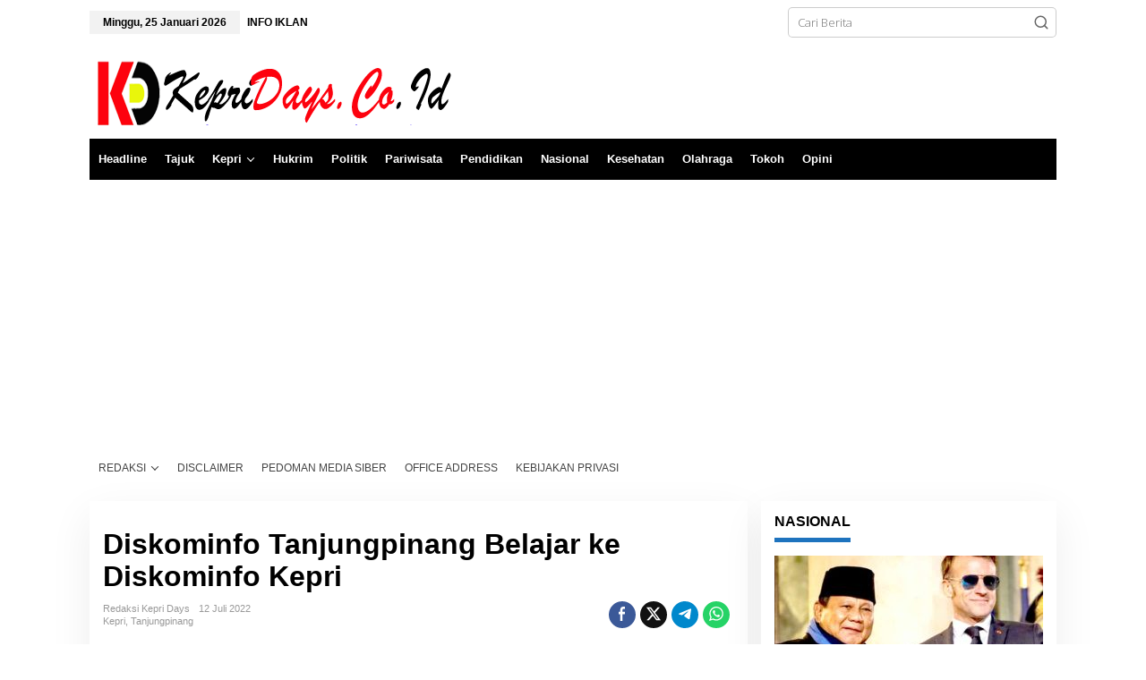

--- FILE ---
content_type: text/html; charset=utf-8
request_url: https://www.google.com/recaptcha/api2/aframe
body_size: 270
content:
<!DOCTYPE HTML><html><head><meta http-equiv="content-type" content="text/html; charset=UTF-8"></head><body><script nonce="zjHN3Q1MXho4wBwQRMf67A">/** Anti-fraud and anti-abuse applications only. See google.com/recaptcha */ try{var clients={'sodar':'https://pagead2.googlesyndication.com/pagead/sodar?'};window.addEventListener("message",function(a){try{if(a.source===window.parent){var b=JSON.parse(a.data);var c=clients[b['id']];if(c){var d=document.createElement('img');d.src=c+b['params']+'&rc='+(localStorage.getItem("rc::a")?sessionStorage.getItem("rc::b"):"");window.document.body.appendChild(d);sessionStorage.setItem("rc::e",parseInt(sessionStorage.getItem("rc::e")||0)+1);localStorage.setItem("rc::h",'1769307918925');}}}catch(b){}});window.parent.postMessage("_grecaptcha_ready", "*");}catch(b){}</script></body></html>